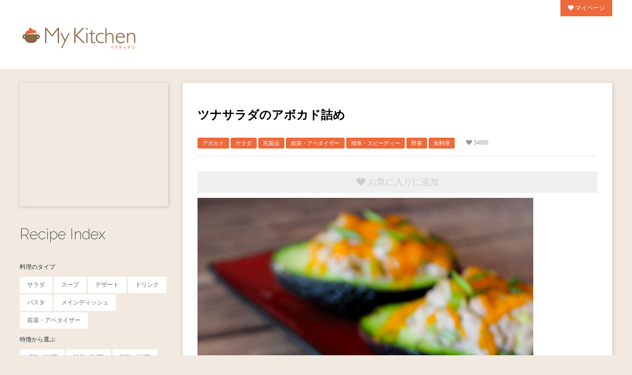

--- FILE ---
content_type: text/html; charset=UTF-8
request_url: http://365kitchen.net/avocado-stuffed-tuna/
body_size: 7573
content:

<!DOCTYPE html>

<html lang="ja">
<head>
	<meta charset="UTF-8" />
	<meta name="viewport" content="width=device-width, initial-scale=1, maximum-scale=3" />
	<title>ツナサラダのアボカド詰めのレシピ | 海外レシピ専門サイト『My Kitchen』世界の料理レシピが満載</title>
	<meta name="keywords" content="レシピ,海外,世界">
	<meta name="description" content="海外レシピのサイト『My Kitchen』は海外の人気レシピが集まるサイトです。">
	<meta name="author" content="My Kitchen">

	<!-- 2ページ目以降のインデックスを制御 -->
	
	<!-- 指定したカテゴリーのインデックスを制御（料理のタイプ,特徴から選ぶ,食材から選ぶ） -->
	
	<!-- 指定したページのインデックスを制御（favorite,contact） -->
	
	<link rel="pingback" href="http://365kitchen.net/xmlrpc.php" />
	<link href='http://fonts.googleapis.com/css?family=Raleway:200,400' rel='stylesheet' type='text/css' />
	<link rel='stylesheet' id='wpfp-css' href='http://365kitchen.net/wp-content/plugins/wp-favorite-posts/wpfp.css' type='text/css' />
<link rel='stylesheet' id='contact-form-7-css'  href='http://365kitchen.net/wp-content/plugins/contact-form-7/includes/css/styles.css?ver=3.8.1' type='text/css' media='all' />
<link rel='stylesheet' id='style-css'  href='http://365kitchen.net/wp-content/themes/wpex-pronto/style.css?ver=3.9.40' type='text/css' media='all' />
<link rel='stylesheet' id='raleway-google-font-css'  href='http://fonts.googleapis.com/css?family=Raleway%3A400%2C300%2C500%2C600%2C700&#038;ver=3.9.40' type='text/css' media='all' />
<link rel='stylesheet' id='font-awesome-css'  href='http://365kitchen.net/wp-content/themes/wpex-pronto/css/font-awesome.min.css?ver=3.9.40' type='text/css' media='all' />
<script type='text/javascript' src='http://365kitchen.net/wp-includes/js/jquery/jquery.js?ver=1.11.0'></script>
<script type='text/javascript' src='http://365kitchen.net/wp-includes/js/jquery/jquery-migrate.min.js?ver=1.2.1'></script>
<script type='text/javascript' src='http://365kitchen.net/wp-content/plugins/wp-favorite-posts/wpfp.js?ver=3.9.40'></script>
<link rel='prev' title='チョコレートケーキバー' href='http://365kitchen.net/chocolate-cake-bars/' />
<link rel='next' title='スイカのサングリア' href='http://365kitchen.net/watermelon-sangria/' />
<link rel='canonical' href='http://365kitchen.net/avocado-stuffed-tuna/' />
<!--[if IE]><link rel="stylesheet" type="text/css" href="http://365kitchen.net/wp-content/themes/wpex-pronto/css/ie.css" media="screen" /><![endif]--><!--[if IE 8]><link rel="stylesheet" type="text/css" href="http://365kitchen.net/wp-content/themes/wpex-pronto/css/ancient-ie.css" media="screen" /><![endif]--><!--[if lt IE 9]><script src="http://html5shim.googlecode.com/svn/trunk/html5.js"></script><script src="http://css3-mediaqueries-js.googlecode.com/svn/trunk/css3-mediaqueries.js"></script><![endif]--><style type="text/css" id="custom-background-css">
body.custom-background { background-color: #f2eae0; }
</style>

<script>
  (function(i,s,o,g,r,a,m){i['GoogleAnalyticsObject']=r;i[r]=i[r]||function(){
  (i[r].q=i[r].q||[]).push(arguments)},i[r].l=1*new Date();a=s.createElement(o),
  m=s.getElementsByTagName(o)[0];a.async=1;a.src=g;m.parentNode.insertBefore(a,m)
  })(window,document,'script','//www.google-analytics.com/analytics.js','ga');

  ga('create', 'UA-51967512-1', '365kitchen.net');
  ga('send', 'pageview');

</script>
</head>

<!-- Begin Body -->
<body class="single single-post postid-1164 single-format-standard custom-background body">

	<div id="wrap" class="container clr">

		<header id="masthead" class="site-header clr" role="banner">
			<h1>海外の人気レシピが日本語で見られる♪世界の料理レシピサイト</h1>
			<div class="nav"><a href="/favorite/" title="マイページ"><i class="fa fa-heart"></i> マイページ</a></div>
			<div class="logo">
			<a href="http://365kitchen.net/" title="海外レシピ専門サイト『My Kitchen』世界の料理レシピが満載" rel="home"><img src="/wp-content/uploads/logo.png" alt="海外レシピ専門サイト『My Kitchen』世界の料理レシピが満載"></a>
			</div><!-- .logo -->
			
		</header><!-- .header -->

		<div class="container-left clr">

		<a href="javascript: void(0)" id="toggle-btn"><i class="fa fa-bars"></i>　<span>MENU</span></a>
		<div id="toggle-wrap" class="clr">
			<div id="navbar" class="navbar clr">
				<nav id="site-navigation" class="navigation main-navigation clr" role="navigation">
									</nav><!-- #site-navigation -->
			</div><!-- #navbar -->
				<div id="secondary" class="sidebar-container" role="complementary">
		<div class="sidebar-inner">
			<div class="widget-area">




<div class="adsense-left ad">

<script async src="//pagead2.googlesyndication.com/pagead/js/adsbygoogle.js"></script>
<!-- 300x300 -->
<ins class="adsbygoogle"
     style="display:inline-block;width:300px;height:250px"
     data-ad-client="ca-pub-2275223730934105"
     data-ad-slot="8919327390"></ins>
<script>
(adsbygoogle = window.adsbygoogle || []).push({});
</script>
</div><!-- .adsense-left -->



				<div class="sidebar-box widget_categories clr"><h4 class="widget-title"><span>Recipe Index</span></h4>		<ul>
	<li class="cat-item cat-item-58"><a href="http://365kitchen.net/type/" title="料理のタイプ に含まれる投稿をすべて表示">料理のタイプ</a>
<ul class='children'>
	<li class="cat-item cat-item-5"><a href="http://365kitchen.net/salad/" title="サラダ に含まれる投稿をすべて表示">サラダ</a>
</li>
	<li class="cat-item cat-item-31"><a href="http://365kitchen.net/soup/" title="スープ に含まれる投稿をすべて表示">スープ</a>
</li>
	<li class="cat-item cat-item-21"><a href="http://365kitchen.net/dessert/" title="デザート に含まれる投稿をすべて表示">デザート</a>
</li>
	<li class="cat-item cat-item-20"><a href="http://365kitchen.net/drink/" title="ドリンク に含まれる投稿をすべて表示">ドリンク</a>
</li>
	<li class="cat-item cat-item-63"><a href="http://365kitchen.net/pasta/" title="パスタ に含まれる投稿をすべて表示">パスタ</a>
</li>
	<li class="cat-item cat-item-11"><a href="http://365kitchen.net/maindish/" title="メインディッシュ に含まれる投稿をすべて表示">メインディッシュ</a>
</li>
	<li class="cat-item cat-item-6"><a href="http://365kitchen.net/appetizer/" title="前菜・アペタイザー に含まれる投稿をすべて表示">前菜・アペタイザー</a>
</li>
</ul>
</li>
	<li class="cat-item cat-item-59"><a href="http://365kitchen.net/features/" title="特徴から選ぶ に含まれる投稿をすべて表示">特徴から選ぶ</a>
<ul class='children'>
	<li class="cat-item cat-item-14"><a href="http://365kitchen.net/150kcal/" title="▼～150kcalの一覧150～300kcal300～500kcal">150kcal以下</a>
</li>
	<li class="cat-item cat-item-15"><a href="http://365kitchen.net/300kcal/" title="▼150～300kcalの一覧～150kcal300～500kcal">300kcal以下</a>
</li>
	<li class="cat-item cat-item-19"><a href="http://365kitchen.net/500kcal/" title="▼300～500kcalの一覧～150kcal150～300kcal">500kcal以下</a>
</li>
	<li class="cat-item cat-item-3"><a href="http://365kitchen.net/israel/" title="イスラエル料理 に含まれる投稿をすべて表示">イスラエル料理</a>
</li>
	<li class="cat-item cat-item-50"><a href="http://365kitchen.net/thai/" title="タイ料理 に含まれる投稿をすべて表示">タイ料理</a>
</li>
	<li class="cat-item cat-item-36"><a href="http://365kitchen.net/brazilian/" title="ブラジル料理 に含まれる投稿をすべて表示">ブラジル料理</a>
</li>
	<li class="cat-item cat-item-9"><a href="http://365kitchen.net/healthy/" title="ヘルシーレシピ に含まれる投稿をすべて表示">ヘルシーレシピ</a>
</li>
	<li class="cat-item cat-item-7"><a href="http://365kitchen.net/vegetarian/" title="ベジタリアン に含まれる投稿をすべて表示">ベジタリアン</a>
</li>
	<li class="cat-item cat-item-30"><a href="http://365kitchen.net/vietnam/" title="ベトナム料理 に含まれる投稿をすべて表示">ベトナム料理</a>
</li>
	<li class="cat-item cat-item-61"><a href="http://365kitchen.net/vegan/" title="ヴィーガン に含まれる投稿をすべて表示">ヴィーガン</a>
</li>
	<li class="cat-item cat-item-2"><a href="http://365kitchen.net/easy/" title="簡単・スピーディー に含まれる投稿をすべて表示">簡単・スピーディー</a>
</li>
</ul>
</li>
	<li class="cat-item cat-item-60"><a href="http://365kitchen.net/ingredient/" title="食材から選ぶ に含まれる投稿をすべて表示">食材から選ぶ</a>
<ul class='children'>
	<li class="cat-item cat-item-22"><a href="http://365kitchen.net/avocado/" title="アボカド に含まれる投稿をすべて表示">アボカド</a>
</li>
	<li class="cat-item cat-item-29"><a href="http://365kitchen.net/shrimp/" title="エビ に含まれる投稿をすべて表示">エビ</a>
</li>
	<li class="cat-item cat-item-56"><a href="http://365kitchen.net/quinoa/" title="キヌア に含まれる投稿をすべて表示">キヌア</a>
</li>
	<li class="cat-item cat-item-57"><a href="http://365kitchen.net/greek-yogurt/" title="ギリシャヨーグルト に含まれる投稿をすべて表示">ギリシャヨーグルト</a>
</li>
	<li class="cat-item cat-item-10"><a href="http://365kitchen.net/salmon/" title="サーモン に含まれる投稿をすべて表示">サーモン</a>
</li>
	<li class="cat-item cat-item-4"><a href="http://365kitchen.net/fruits/" title="フルーツ に含まれる投稿をすべて表示">フルーツ</a>
</li>
	<li class="cat-item cat-item-23"><a href="http://365kitchen.net/dairy/" title="乳製品 に含まれる投稿をすべて表示">乳製品</a>
</li>
	<li class="cat-item cat-item-18"><a href="http://365kitchen.net/eggs/" title="卵料理 に含まれる投稿をすべて表示">卵料理</a>
</li>
	<li class="cat-item cat-item-32"><a href="http://365kitchen.net/beef/" title="牛肉 に含まれる投稿をすべて表示">牛肉</a>
</li>
	<li class="cat-item cat-item-13"><a href="http://365kitchen.net/whitefish/" title="白身魚 に含まれる投稿をすべて表示">白身魚</a>
</li>
	<li class="cat-item cat-item-17"><a href="http://365kitchen.net/meat/" title="肉料理 に含まれる投稿をすべて表示">肉料理</a>
</li>
	<li class="cat-item cat-item-27"><a href="http://365kitchen.net/beans/" title="豆類 に含まれる投稿をすべて表示">豆類</a>
</li>
	<li class="cat-item cat-item-25"><a href="http://365kitchen.net/pork/" title="豚肉 に含まれる投稿をすべて表示">豚肉</a>
</li>
	<li class="cat-item cat-item-33"><a href="http://365kitchen.net/shellfish/" title="貝類 に含まれる投稿をすべて表示">貝類</a>
</li>
	<li class="cat-item cat-item-8"><a href="http://365kitchen.net/vegetable/" title="野菜 に含まれる投稿をすべて表示">野菜</a>
</li>
	<li class="cat-item cat-item-12"><a href="http://365kitchen.net/fish/" title="魚料理 に含まれる投稿をすべて表示">魚料理</a>
</li>
	<li class="cat-item cat-item-16"><a href="http://365kitchen.net/chicken/" title="鶏肉 に含まれる投稿をすべて表示">鶏肉</a>
</li>
</ul>
</li>
		</ul>
</div><div class="sidebar-box wpfp_users_favorites_widget_view clr"><h4 class="widget-title"><span>My Favorite Recipes</span></h4><ul><li>まだお気に入りレシピがありません。</li></ul></div><div class="sidebar-box widget_search clr">
<form method="get" id="searchform" class="searchform" action="http://365kitchen.net/" role="search">
	<input type="search" class="field" name="s" value="" id="s" placeholder="Search &hellip;" />
</form></div>

<div class="adsense-left item">
<h5>あると便利な調理アイテム</h5>
<div class="left-bar bar">
<div>
<a href="http://www.amazon.co.jp/gp/product/B002HK3MBK/ref=as_li_qf_sp_asin_il?ie=UTF8&camp=247&creative=1211&creativeASIN=B002HK3MBK&linkCode=as2&tag=muneyuka-22" target="_blank" rel="nofollow"><img border="0" src="http://ws-fe.amazon-adsystem.com/widgets/q?_encoding=UTF8&ASIN=B002HK3MBK&Format=_SL250_&ID=AsinImage&MarketPlace=JP&ServiceVersion=20070822&WS=1&tag=muneyuka-22" >
<br/>グリルパン</a>
</div>

<div>
<a href="http://www.amazon.co.jp/gp/product/B0039XRN2I/ref=as_li_qf_sp_asin_il?ie=UTF8&camp=247&creative=1211&creativeASIN=B0039XRN2I&linkCode=as2&tag=muneyuka-22" target="_blank" rel="nofollow"><img border="0" src="http://ws-fe.amazon-adsystem.com/widgets/q?_encoding=UTF8&ASIN=B0039XRN2I&Format=_SL250_&ID=AsinImage&MarketPlace=JP&ServiceVersion=20070822&WS=1&tag=muneyuka-22" >
<br/>グリル</a>
</div>

<div>
<a href="http://www.amazon.co.jp/gp/product/B009JXQWR4/ref=as_li_qf_sp_asin_il?ie=UTF8&camp=247&creative=1211&creativeASIN=B009JXQWR4&linkCode=as2&tag=muneyuka-22" target="_blank" rel="nofollow"><img border="0" src="http://ws-fe.amazon-adsystem.com/widgets/q?_encoding=UTF8&ASIN=B009JXQWR4&Format=_SL250_&ID=AsinImage&MarketPlace=JP&ServiceVersion=20070822&WS=1&tag=muneyuka-22" >
<br/>スロークッカー</a>
</div>
</div><!-- .left-bar -->

<div class="right-bar bar">
<div>
<a href="https://www.amazon.co.jp/gp/product/B00O9V3L0M/ref=as_li_tl?ie=UTF8&camp=247&creative=1211&creativeASIN=B00O9V3L0M&linkCode=as2&tag=muneyuka-22" target="_blank" rel="nofollow"><img border="0" src="//ws-fe.amazon-adsystem.com/widgets/q?_encoding=UTF8&MarketPlace=JP&ASIN=B00O9V3L0M&ServiceVersion=20070822&ID=AsinImage&WS=1&Format=_SL250_&tag=muneyuka-22" >
<br/>ブレンダーセット</a>
</div>

<div>
<a href="http://www.amazon.co.jp/gp/product/B00451A65O/ref=as_li_qf_sp_asin_il?ie=UTF8&camp=247&creative=1211&creativeASIN=B00451A65O&linkCode=as2&tag=muneyuka-22" target="_blank" rel="nofollow"><img border="0" src="http://ws-fe.amazon-adsystem.com/widgets/q?_encoding=UTF8&ASIN=B00451A65O&Format=_SL250_&ID=AsinImage&MarketPlace=JP&ServiceVersion=20070822&WS=1&tag=muneyuka-22" >
<br/>バーベキューコンロ</a>
</div>
</div><!-- .right-bar -->
</div><!-- .adsense-left -->


<div class="adsense-left spice single-only">
<h5>世界のめずらしいスパイス＆調味料</h5>
<div class="left-bar bar">
<div>
<a href="http://www.amazon.co.jp/gp/product/B006K2SK2W/ref=as_li_qf_sp_asin_il?ie=UTF8&camp=247&creative=1211&creativeASIN=B006K2SK2W&linkCode=as2&tag=muneyuka-22" target="_blank" rel="nofollow"><img border="0" src="http://ws-fe.amazon-adsystem.com/widgets/q?_encoding=UTF8&ASIN=B006K2SK2W&Format=_SL160_&ID=AsinImage&MarketPlace=JP&ServiceVersion=20070822&WS=1&tag=muneyuka-22" >
<br/>コーシャーソルト</a>
</div>

<div>
<a href="http://www.amazon.co.jp/gp/product/B0074Z856K/ref=as_li_qf_sp_asin_il?ie=UTF8&camp=247&creative=1211&creativeASIN=B0074Z856K&linkCode=as2&tag=muneyuka-22" target="_blank" rel="nofollow"><img border="0" src="http://ws-fe.amazon-adsystem.com/widgets/q?_encoding=UTF8&ASIN=B0074Z856K&Format=_SL160_&ID=AsinImage&MarketPlace=JP&ServiceVersion=20070822&WS=1&tag=muneyuka-22" >
<br/>カイエンペッパー</a>
</div>

<div>
<a href="http://www.amazon.co.jp/gp/product/B001G8XVQ0/ref=as_li_qf_sp_asin_il?ie=UTF8&camp=247&creative=1211&creativeASIN=B001G8XVQ0&linkCode=as2&tag=muneyuka-22" target="_blank" rel="nofollow"><img border="0" src="http://ws-fe.amazon-adsystem.com/widgets/q?_encoding=UTF8&ASIN=B001G8XVQ0&Format=_SL160_&ID=AsinImage&MarketPlace=JP&ServiceVersion=20070822&WS=1&tag=muneyuka-22" >
<br/>コリアンダー</a>
</div>
</div><!-- .left-bar -->

<div class="right-bar bar">
<div>
<a href="http://www.amazon.co.jp/gp/product/B004WHT904/ref=as_li_qf_sp_asin_il?ie=UTF8&camp=247&creative=1211&creativeASIN=B004WHT904&linkCode=as2&tag=muneyuka-22" target="_blank" rel="nofollow"><img border="0" src="http://ws-fe.amazon-adsystem.com/widgets/q?_encoding=UTF8&ASIN=B004WHT904&Format=_SL160_&ID=AsinImage&MarketPlace=JP&ServiceVersion=20070822&WS=1&tag=muneyuka-22" >
<br/>オレガノ</a>

</div>

<div>
<a href="http://www.amazon.co.jp/gp/product/B0074ZAYBE/ref=as_li_qf_sp_asin_il?ie=UTF8&camp=247&creative=1211&creativeASIN=B0074ZAYBE&linkCode=as2&tag=muneyuka-22" target="_blank" rel="nofollow"><img border="0" src="http://ws-fe.amazon-adsystem.com/widgets/q?_encoding=UTF8&ASIN=B0074ZAYBE&Format=_SL160_&ID=AsinImage&MarketPlace=JP&ServiceVersion=20070822&WS=1&tag=muneyuka-22" >
<br/>パプリカパウダー</a>
</div>

<div>
<a href="http://www.amazon.co.jp/gp/product/B0015XMGH6/ref=as_li_qf_sp_asin_il?ie=UTF8&camp=247&creative=1211&creativeASIN=B0015XMGH6&linkCode=as2&tag=muneyuka-22" target="_blank" rel="nofollow"><img border="0" src="http://ws-fe.amazon-adsystem.com/widgets/q?_encoding=UTF8&ASIN=B0015XMGH6&Format=_SL160_&ID=AsinImage&MarketPlace=JP&ServiceVersion=20070822&WS=1&tag=muneyuka-22" >
<br/>オールスパイス</a>
</div>
</div><!-- .right-bar -->
</div><!-- .adsense-left -->





			</div>
		</div>
	</div><!-- #secondary -->
		</div><!--#toogle-wrap -->
	</div><!-- .left-container clr -->
	<div id="main" class="container-right site-main row clr fitvids">

					<div id="primary" class="content-area clr">
		<div id="content" class="site-content boxed" role="main">
			<header class="post-header">
				<h1 class="post-header-title">ツナサラダのアボカド詰め</h1>
				<ul class="meta single-meta clr">
											<li class="tags"><ul class="post-categories">
	<li><a href="http://365kitchen.net/avocado/" title="アボカド の投稿をすべて表示" rel="category tag">アボカド</a></li>
	<li><a href="http://365kitchen.net/salad/" title="サラダ の投稿をすべて表示" rel="category tag">サラダ</a></li>
	<li><a href="http://365kitchen.net/dairy/" title="乳製品 の投稿をすべて表示" rel="category tag">乳製品</a></li>
	<li><a href="http://365kitchen.net/appetizer/" title="前菜・アペタイザー の投稿をすべて表示" rel="category tag">前菜・アペタイザー</a></li>
	<li><a href="http://365kitchen.net/easy/" title="簡単・スピーディー の投稿をすべて表示" rel="category tag">簡単・スピーディー</a></li>
	<li><a href="http://365kitchen.net/vegetable/" title="野菜 の投稿をすべて表示" rel="category tag">野菜</a></li>
	<li><a href="http://365kitchen.net/fish/" title="魚料理 の投稿をすべて表示" rel="category tag">魚料理</a></li></ul></li>
						<li class="favorite-count"><i class="fa fa-heart"></i> 34686</li>
									</ul><!-- .meta -->
			</header><!-- .post-header -->


<!-- adsense広告削除済み -->




			<article class="entry clr">
				<span class='wpfp-span'><img src='http://365kitchen.net/wp-content/plugins/wp-favorite-posts/img/loading.gif' alt='Loading' title='Loading' class='wpfp-hide wpfp-img' /><a class='wpfp-link' href='?wpfpaction=add&amp;postid=1164' title='' rel='nofollow'><i class="fa fa-heart"></i></a></span><p><a href="http://365kitchen.net/wp-content/uploads/2014/06/199.jpg"><img class="alignnone size-full wp-image-1165" src="http://365kitchen.net/wp-content/uploads/2014/06/199.jpg" alt="ツナサラダのアボカド詰めのレシピ" width="680" height="1066" /></a></p>
<h2>AVOCADO STUFFED TUNA MELTS</h2>
<p>ツナサラダのアボカド詰めのレシピです。アボカドとツナとチーズがとろとろに溶け合います。</p>
<h3>材料/2人分</h3>
<ul>
<li>アボカド…2個</li>
<li>シーチキン…1缶</li>
<li>マヨネーズ…60cc（大さじ4）</li>
<li>セロリの茎…1本</li>
<li>パプリカパウダー…小さじ1/4</li>
<li>塩、こしょう…ひとつまみ</li>
<li>チェダーチーズ…120cc</li>
<li>チャイブ（トッピング用）</li>
</ul>
<h3>作り方</h3>
<ol>
<li>オーブンを175℃に予熱します。ツナは余分な油を切っておきます。セロリの茎は角切りにします。</li>
<li>アボカドを縦半分にカットし、種を取り除きます。スプーンで中の実を少しかき出し、ボウルに入れます。</li>
<li>アボカドを入れたボウルにツナ、マヨネーズ、セロリ、パプリカパウダー、塩、こしょうを加えてかき混ぜます。これをアボカドに詰めてオーブンへ入れます。アボカドが温まり、柔らかくなるまで約5分間焼きます。</li>
<li>オーブンから取り出しチェダーチーズを乗せます。再度オーブンへ入れ、チーズがとろけるまで1～2分焼きます。最後にチャイブをトッピングして出来上がり。</li>
</ol>
<p><a href="http://365kitchen.net/wp-content/uploads/2014/06/253.jpg"><img class="alignnone size-full wp-image-1166" src="http://365kitchen.net/wp-content/uploads/2014/06/253.jpg" alt="ツナサラダのアボカド詰めのレシピ2" width="680" height="434" /></a><br />
<a href="http://365kitchen.net/wp-content/uploads/2014/06/324.jpg"><img class="alignnone size-full wp-image-1167" src="http://365kitchen.net/wp-content/uploads/2014/06/324.jpg" alt="ツナサラダのアボカド詰めのレシピ3" width="680" height="961" /></a></p>
<ul class="nutrition">
<li class="nutrition1">調理時間 <span class="big">10</span> 分</li>
<li class="nutrition2"><span class="big">-</span> kcal /1人分</li>
</ul>
<p>引用元：<a href="http://portandfin.com/avocado-stuffed-tuna-melts/" target="_blank" rel="nofollow">AVOCADO STUFFED TUNA MELTS By PORT and FIN</a></p>
			</article><!-- /entry -->


<div class="adsense-right2" style="margin: 40px auto 20px;"><!-- すべてのデバイスで表示 -->
<div class="left">
<p style="margin-bottom: 10px; text-align: center; font-size: 10px; color: #E1DAD1;">スポンサーリンク</p>
<script async src="//pagead2.googlesyndication.com/pagead/js/adsbygoogle.js"></script>
<!-- 300x300 -->
<ins class="adsbygoogle"
     style="display:inline-block;width:300px;height:250px"
     data-ad-client="ca-pub-2275223730934105"
     data-ad-slot="8919327390"></ins>
<script>
(adsbygoogle = window.adsbygoogle || []).push({});
</script>
</div>

<div class="right">
<p style="margin-bottom: 10px; text-align: center; font-size: 10px; color: #E1DAD1;">スポンサーリンク</p>
<script async src="//pagead2.googlesyndication.com/pagead/js/adsbygoogle.js"></script>
<!-- 300x300 -->
<ins class="adsbygoogle"
     style="display:inline-block;width:300px;height:250px"
     data-ad-client="ca-pub-2275223730934105"
     data-ad-slot="8919327390"></ins>
<script>
(adsbygoogle = window.adsbygoogle || []).push({});
</script>
</div>
</div><!-- .adsense-right -->



<div class="share">
<h3>このレシピをシェアしますか？</h3>
<a href="http://twitter.com/share?url=http://365kitchen.net/avocado-stuffed-tuna/&text=ツナサラダのアボカド詰めのレシピ｜世界のKitchen" target="_blank" rel="nofollow"><img src="/wp-content/uploads/Twitter.png" alt="ツナサラダのアボカド詰めのレシピ｜世界のKitchenをツイートする"></a><a href="https://www.facebook.com/sharer/sharer.php?u=http://365kitchen.net/avocado-stuffed-tuna/" target="_blank" rel="nofollow"><img src="/wp-content/uploads/facebook.png" alt="ツナサラダのアボカド詰めのレシピ｜世界のKitchenをシェアする"></a><a href="https://plus.google.com/share?url=http://365kitchen.net/avocado-stuffed-tuna/" target="_blank" rel="nofollow"><img src="/wp-content/uploads/Google_Plus.png" alt="ツナサラダのアボカド詰めのレシピ｜世界のKitchenをgoogle+で共有する"></a><a rel="nofollow" target="_blank" href="http://www.pinterest.com/pin/create/button/?url=http://365kitchen.net/avocado-stuffed-tuna/&media=http://365kitchen.net/wp-content/uploads/2014/06/199.jpg&description=ツナサラダのアボカド詰めのレシピ"><img src="/wp-content/uploads/pin.png" alt="このレシピをpin"></a>
<a href="http://line.me/R/msg/text/?ツナサラダのアボカド詰め%0D%0Ahttp://365kitchen.net/avocado-stuffed-tuna/" target="_blank" rel="nofollow"><img src="/wp-content/uploads/linebutton.png" alt="LINEで送る" /></a>
</div><!-- .share -->


<h3>こちらのレシピもよく見られています</h3>
        <ul id="relation">
                <li><div><a href="http://365kitchen.net/roasted-eggplant-and-tomatoes/"><img width="150" height="150" src="http://365kitchen.net/wp-content/uploads/2014/07/16-150x150.jpg" class="attachment-150x150 wp-post-image" alt="茄子とチェリートマトのスパイシーローストのレシピ" /></a>
        <p><a href="http://365kitchen.net/roasted-eggplant-and-tomatoes/" title="茄子とチェリートマトのスパイシーロースト">茄子とチェリートマトのスパイシーロースト</a></p></div></li>
                <li><div><a href="http://365kitchen.net/tomato-cucumber-avocado-salad/"><img width="150" height="150" src="http://365kitchen.net/wp-content/uploads/2014/08/5-150x150.jpg" class="attachment-150x150 wp-post-image" alt="トマトとキュウリとアボカドのサラダのレシピ" /></a>
        <p><a href="http://365kitchen.net/tomato-cucumber-avocado-salad/" title="トマトとキュウリとアボカドのサラダ">トマトとキュウリとアボカドのサラダ</a></p></div></li>
                <li><div><a href="http://365kitchen.net/bacon-grape-goatcheese-pizza/"><img width="150" height="150" src="http://365kitchen.net/wp-content/uploads/2014/06/1103-150x150.jpg" class="attachment-150x150 wp-post-image" alt="ベーコン、ぶどう、ゴートチーズのピザのレシピ" /></a>
        <p><a href="http://365kitchen.net/bacon-grape-goatcheese-pizza/" title="ベーコン＆ぶどう＆ゴートチーズのピザ">ベーコン＆ぶどう＆ゴートチーズのピザ</a></p></div></li>
                <li><div><a href="http://365kitchen.net/cheese-bacon-and-arugula/"><img width="150" height="150" src="http://365kitchen.net/wp-content/uploads/2014/06/141-150x150.jpg" class="attachment-150x150 wp-post-image" alt="1" /></a>
        <p><a href="http://365kitchen.net/cheese-bacon-and-arugula/" title="ベーコンとルッコラのグリルチーズサンド">ベーコンとルッコラのグリルチーズサンド</a></p></div></li>
                <li><div><a href="http://365kitchen.net/yucatan-shrimp-tacos/"><img width="150" height="150" src="http://365kitchen.net/wp-content/uploads/2014/06/1104-150x150.jpg" class="attachment-150x150 wp-post-image" alt="シュリンプタコスのレシピ" /></a>
        <p><a href="http://365kitchen.net/yucatan-shrimp-tacos/" title="シュリンプタコス">シュリンプタコス</a></p></div></li>
                <li><div><a href="http://365kitchen.net/spaghetti-alle-vongole/"><img width="150" height="150" src="http://365kitchen.net/wp-content/uploads/2014/06/172-150x150.jpg" class="attachment-150x150 wp-post-image" alt="ボンゴレスパゲッティのレシピ" /></a>
        <p><a href="http://365kitchen.net/spaghetti-alle-vongole/" title="ボンゴレスパゲッティ">ボンゴレスパゲッティ</a></p></div></li>
                <li><div><a href="http://365kitchen.net/one-pot-zucchini-mushroom-pasta/"><img width="150" height="150" src="http://365kitchen.net/wp-content/uploads/2015/03/18-150x150.jpg" class="attachment-150x150 wp-post-image" alt="ズッキーニとマッシュルームのワンポットパスタのレシピ" /></a>
        <p><a href="http://365kitchen.net/one-pot-zucchini-mushroom-pasta/" title="ズッキーニとマッシュルームのワンポットパスタ">ズッキーニとマッシュルームのワンポットパスタ</a></p></div></li>
                <li><div><a href="http://365kitchen.net/veggie-fajita-pasta/"><img width="150" height="150" src="http://365kitchen.net/wp-content/uploads/2014/07/28-150x150.jpg" class="attachment-150x150 wp-post-image" alt="野菜のファヒータパスタのレシピ" /></a>
        <p><a href="http://365kitchen.net/veggie-fajita-pasta/" title="野菜のファヒータパスタ">野菜のファヒータパスタ</a></p></div></li>
                <li><div><a href="http://365kitchen.net/almond-crunch-banana-oatmeal/"><img width="150" height="150" src="http://365kitchen.net/wp-content/uploads/2014/06/170-150x150.jpg" class="attachment-150x150 wp-post-image" alt="アーモンドとバナナブレッドのオートミールのレシピ" /></a>
        <p><a href="http://365kitchen.net/almond-crunch-banana-oatmeal/" title="アーモンドクランチとバナナのオートミール">アーモンドクランチとバナナのオートミール</a></p></div></li>
                <li><div><a href="http://365kitchen.net/salted-tilapia-with-crispy-zucchini-ribbons/"><img width="150" height="150" src="http://365kitchen.net/wp-content/uploads/2014/06/118-150x150.jpg" class="attachment-150x150 wp-post-image" alt="118" /></a>
        <p><a href="http://365kitchen.net/salted-tilapia-with-crispy-zucchini-ribbons/" title="ティラピアのグリル">ティラピアのグリル</a></p></div></li>
        </ul><!-- /関連レシピ -->

			





			
		</div><!-- #content -->
		<nav class="single-nav clr"> 
			<div class="single-nav-left col span_12 clr-margin"><a href="http://365kitchen.net/watermelon-sangria/" rel="next">&larr; スイカのサングリア</a></div>			<div class="single-nav-right col span_12"><a href="http://365kitchen.net/chocolate-cake-bars/" rel="prev">チョコレートケーキバー &rarr;</a></div>		</nav><!-- .page-header-title --> 
	</div><!-- #primary -->

<div id="footer">
<div id="footer">
<div class="widget-area">
<h4 class="widget-title"><span>Recipe Index</span></h4>
	<li class="cat-item cat-item-58"><a href="http://365kitchen.net/type/" title="料理のタイプ に含まれる投稿をすべて表示">料理のタイプ</a>
<ul class='children'>
	<li class="cat-item cat-item-5"><a href="http://365kitchen.net/salad/" title="サラダ に含まれる投稿をすべて表示">サラダ</a>
</li>
	<li class="cat-item cat-item-31"><a href="http://365kitchen.net/soup/" title="スープ に含まれる投稿をすべて表示">スープ</a>
</li>
	<li class="cat-item cat-item-21"><a href="http://365kitchen.net/dessert/" title="デザート に含まれる投稿をすべて表示">デザート</a>
</li>
	<li class="cat-item cat-item-20"><a href="http://365kitchen.net/drink/" title="ドリンク に含まれる投稿をすべて表示">ドリンク</a>
</li>
	<li class="cat-item cat-item-63"><a href="http://365kitchen.net/pasta/" title="パスタ に含まれる投稿をすべて表示">パスタ</a>
</li>
	<li class="cat-item cat-item-11"><a href="http://365kitchen.net/maindish/" title="メインディッシュ に含まれる投稿をすべて表示">メインディッシュ</a>
</li>
	<li class="cat-item cat-item-6"><a href="http://365kitchen.net/appetizer/" title="前菜・アペタイザー に含まれる投稿をすべて表示">前菜・アペタイザー</a>
</li>
</ul>
</li>
	<li class="cat-item cat-item-59"><a href="http://365kitchen.net/features/" title="特徴から選ぶ に含まれる投稿をすべて表示">特徴から選ぶ</a>
<ul class='children'>
	<li class="cat-item cat-item-14"><a href="http://365kitchen.net/150kcal/" title="▼～150kcalの一覧150～300kcal300～500kcal">150kcal以下</a>
</li>
	<li class="cat-item cat-item-15"><a href="http://365kitchen.net/300kcal/" title="▼150～300kcalの一覧～150kcal300～500kcal">300kcal以下</a>
</li>
	<li class="cat-item cat-item-19"><a href="http://365kitchen.net/500kcal/" title="▼300～500kcalの一覧～150kcal150～300kcal">500kcal以下</a>
</li>
	<li class="cat-item cat-item-3"><a href="http://365kitchen.net/israel/" title="イスラエル料理 に含まれる投稿をすべて表示">イスラエル料理</a>
</li>
	<li class="cat-item cat-item-50"><a href="http://365kitchen.net/thai/" title="タイ料理 に含まれる投稿をすべて表示">タイ料理</a>
</li>
	<li class="cat-item cat-item-36"><a href="http://365kitchen.net/brazilian/" title="ブラジル料理 に含まれる投稿をすべて表示">ブラジル料理</a>
</li>
	<li class="cat-item cat-item-9"><a href="http://365kitchen.net/healthy/" title="ヘルシーレシピ に含まれる投稿をすべて表示">ヘルシーレシピ</a>
</li>
	<li class="cat-item cat-item-7"><a href="http://365kitchen.net/vegetarian/" title="ベジタリアン に含まれる投稿をすべて表示">ベジタリアン</a>
</li>
	<li class="cat-item cat-item-30"><a href="http://365kitchen.net/vietnam/" title="ベトナム料理 に含まれる投稿をすべて表示">ベトナム料理</a>
</li>
	<li class="cat-item cat-item-61"><a href="http://365kitchen.net/vegan/" title="ヴィーガン に含まれる投稿をすべて表示">ヴィーガン</a>
</li>
	<li class="cat-item cat-item-2"><a href="http://365kitchen.net/easy/" title="簡単・スピーディー に含まれる投稿をすべて表示">簡単・スピーディー</a>
</li>
</ul>
</li>
	<li class="cat-item cat-item-60"><a href="http://365kitchen.net/ingredient/" title="食材から選ぶ に含まれる投稿をすべて表示">食材から選ぶ</a>
<ul class='children'>
	<li class="cat-item cat-item-22"><a href="http://365kitchen.net/avocado/" title="アボカド に含まれる投稿をすべて表示">アボカド</a>
</li>
	<li class="cat-item cat-item-29"><a href="http://365kitchen.net/shrimp/" title="エビ に含まれる投稿をすべて表示">エビ</a>
</li>
	<li class="cat-item cat-item-56"><a href="http://365kitchen.net/quinoa/" title="キヌア に含まれる投稿をすべて表示">キヌア</a>
</li>
	<li class="cat-item cat-item-57"><a href="http://365kitchen.net/greek-yogurt/" title="ギリシャヨーグルト に含まれる投稿をすべて表示">ギリシャヨーグルト</a>
</li>
	<li class="cat-item cat-item-10"><a href="http://365kitchen.net/salmon/" title="サーモン に含まれる投稿をすべて表示">サーモン</a>
</li>
	<li class="cat-item cat-item-4"><a href="http://365kitchen.net/fruits/" title="フルーツ に含まれる投稿をすべて表示">フルーツ</a>
</li>
	<li class="cat-item cat-item-23"><a href="http://365kitchen.net/dairy/" title="乳製品 に含まれる投稿をすべて表示">乳製品</a>
</li>
	<li class="cat-item cat-item-18"><a href="http://365kitchen.net/eggs/" title="卵料理 に含まれる投稿をすべて表示">卵料理</a>
</li>
	<li class="cat-item cat-item-32"><a href="http://365kitchen.net/beef/" title="牛肉 に含まれる投稿をすべて表示">牛肉</a>
</li>
	<li class="cat-item cat-item-13"><a href="http://365kitchen.net/whitefish/" title="白身魚 に含まれる投稿をすべて表示">白身魚</a>
</li>
	<li class="cat-item cat-item-17"><a href="http://365kitchen.net/meat/" title="肉料理 に含まれる投稿をすべて表示">肉料理</a>
</li>
	<li class="cat-item cat-item-27"><a href="http://365kitchen.net/beans/" title="豆類 に含まれる投稿をすべて表示">豆類</a>
</li>
	<li class="cat-item cat-item-25"><a href="http://365kitchen.net/pork/" title="豚肉 に含まれる投稿をすべて表示">豚肉</a>
</li>
	<li class="cat-item cat-item-33"><a href="http://365kitchen.net/shellfish/" title="貝類 に含まれる投稿をすべて表示">貝類</a>
</li>
	<li class="cat-item cat-item-8"><a href="http://365kitchen.net/vegetable/" title="野菜 に含まれる投稿をすべて表示">野菜</a>
</li>
	<li class="cat-item cat-item-12"><a href="http://365kitchen.net/fish/" title="魚料理 に含まれる投稿をすべて表示">魚料理</a>
</li>
	<li class="cat-item cat-item-16"><a href="http://365kitchen.net/chicken/" title="鶏肉 に含まれる投稿をすべて表示">鶏肉</a>
</li>
</ul>
</li>
</div>

<p><a href="http://365kitchen.net/favorite/"><i class="fa fa-heart"></i> My Page</a>　<a href="http://365kitchen.net/aboutus/"><i class="fa fa-cutlery"></i> My Kitchenとは？</a>　<a href="http://365kitchen.net/contact/"><i class="fa fa-envelope"></i> Contact</a></br>
ツナサラダのアボカド詰めのレシピ・作り方 | 海外レシピ専門サイト『My Kitchen』世界の料理レシピが満載！海外の人気レシピを日本語で見るためのサイトです。</p>
<address>Copyright &copy; <a href="http://365kitchen.net/" title="海外レシピサイト『My Kitchen』">My Kitchen</a> All Rights Reserved.</address>
</div>

		</div><!-- /main-content --> 	</div><!-- /wrap -->

<script type='text/javascript' src='http://365kitchen.net/wp-content/plugins/contact-form-7/includes/js/jquery.form.min.js?ver=3.50.0-2014.02.05'></script>
<script type='text/javascript'>
/* <![CDATA[ */
var _wpcf7 = {"loaderUrl":"http:\/\/365kitchen.net\/wp-content\/plugins\/contact-form-7\/images\/ajax-loader.gif","sending":"\u9001\u4fe1\u4e2d ..."};
/* ]]> */
</script>
<script type='text/javascript' src='http://365kitchen.net/wp-content/plugins/contact-form-7/includes/js/scripts.js?ver=3.8.1'></script>
<script type='text/javascript' src='http://365kitchen.net/wp-includes/js/comment-reply.min.js?ver=3.9.40'></script>
<script type='text/javascript' src='http://365kitchen.net/wp-includes/js/masonry.min.js?ver=3.1.2'></script>
<script type='text/javascript' src='http://365kitchen.net/wp-includes/js/jquery/jquery.masonry.min.js?ver=3.1.2'></script>
<script type='text/javascript' src='http://365kitchen.net/wp-content/themes/wpex-pronto/js/global.js?ver=1.0'></script>
<script type='text/javascript' src='http://365kitchen.net/wp-content/themes/wpex-pronto/js/retina.js?ver=3.9.40'></script>
</body>
</html>

--- FILE ---
content_type: text/html; charset=utf-8
request_url: https://www.google.com/recaptcha/api2/aframe
body_size: 266
content:
<!DOCTYPE HTML><html><head><meta http-equiv="content-type" content="text/html; charset=UTF-8"></head><body><script nonce="byi39J1kiGMs82TpmFDuvA">/** Anti-fraud and anti-abuse applications only. See google.com/recaptcha */ try{var clients={'sodar':'https://pagead2.googlesyndication.com/pagead/sodar?'};window.addEventListener("message",function(a){try{if(a.source===window.parent){var b=JSON.parse(a.data);var c=clients[b['id']];if(c){var d=document.createElement('img');d.src=c+b['params']+'&rc='+(localStorage.getItem("rc::a")?sessionStorage.getItem("rc::b"):"");window.document.body.appendChild(d);sessionStorage.setItem("rc::e",parseInt(sessionStorage.getItem("rc::e")||0)+1);localStorage.setItem("rc::h",'1768877556425');}}}catch(b){}});window.parent.postMessage("_grecaptcha_ready", "*");}catch(b){}</script></body></html>

--- FILE ---
content_type: text/css
request_url: http://365kitchen.net/wp-content/themes/wpex-pronto/style.css?ver=3.9.40
body_size: 6863
content:
/*-----------------------------------------------------------

 Theme Name: Pronto
 Version: 1.11
 Description: Masonry WordPress Theme by WPExplorer
 Author: WPExplorer
 Author URI: http://www.wpexplorer.com
 Theme URI: http://www.wpexplorer.com/themes/
 Tags: light, flexible-width, custom-header, custom-background, threaded-comments, custom-menu, featured-image-header, featured-images, full-width-template, theme-options, translation-ready, masonry
 License: GNU General Public License version 2.0
 License URI: http://www.gnu.org/licenses/gpl-2.0.html

 
----------------------------------------------------------- */

/* アドセンス　一番上に↑ */
.sidebar-container .ad { height: 250px; box-shadow: 1px 1px 7px 1px rgba(0,0,0,0.15); }
.adsense-right { clear: both; width: 300px; }
.adsense-right2 { width: 610px; margin-left: auto; margin-right: auto; }
.adsense-right2 .left { float: left; }
.adsense-right2 .right { float: right; }

.adsense-left { width: 100%; text-align: center; }
.adsense-left .left-bar { float: left; width: 142px; }
.adsense-left .right-bar { float: right; width: 142px; }
.adsense-left .bar img { max-width: 122px; max-height: 140px; }
.adsense-left .bar div, .adsense-left h5 { margin-bottom: 16px; padding: 10px; background: #fff; border-radius:6px; }
.adsense-left .bar a { color: #D9C7BA; font-size: 11px; font-weight: bold; }
.adsense-left .bar a:hover { color: #ed693b; }
.adsense-left h5 { background: url("/wp-content/uploads/title_item.png") no-repeat; height: 50px; text-indent: -9999px; padding: 0; margin: 0;}
.spice { margin-top: 10px; margin-bottom: 20px; }
.spice h5 { background: url("/wp-content/uploads/title_spice.png") no-repeat; }
.spice .bar img { margin: 10px 0; max-height: 120px; }
.single-only { display: none; }
.single .single-only { display: block; }

@media only screen and (max-width: 959px) {
	.adsense-left { display: none; }
	.single .single-only { display: none; }
}

/* 960～1080pxでアド1個に */
@media only screen and (min-width: 960px) and (max-width: 1080px) {
	.adsense-right2 { width: 300px; }
	.adsense-right2 .right { display: none; }
}
@media only screen and (max-width: 705px) {
	.adsense-right2 { width: 300px; }
	.adsense-right2 .right { display: none; }
}

/* 347px以下で左右いっぱいに表示 */
@media only screen and (max-width: 347px) {
	.adsense-right, .adsense-right2 { margin-left: -15px !important; }
}

/*  */
a, abbr, acronym, address, applet, article, aside, audio, b, big, blockquote, body, caption, canvas, center, cite, code, dd, del, details, dfn, dialog, div, dl, dt, em, embed, fieldset, figcaption, figure, form, footer, header, hgroup, h1, h2, h3, h4, h5, h6, html, i, iframe, img, ins, kbd, label, legend, li, mark, menu, nav, object, ol, output, p, pre, q, ruby, s, samp, section, small, span, strike, strong, sub, summary, sup, tt, table, tbody, textarea, tfoot, thead, time, tr, th, td, u, ul, var, video { font-family: inherit; font-size: 100%; font-weight: inherit; font-style: inherit; vertical-align: baseline; white-space: normal; margin: 0; padding: 0; border: 0; outline: 0; background: transparent; }
article, aside, details, figcaption, figure, footer, header, hgroup, menu, nav, section { display: block }
ol, ul { list-style: none }
blockquote, q { quotes: none }
:focus { outline: 0 }
table { border-collapse: collapse; border-spacing: 0; }
img { max-width: 100%; height: auto; }
.row:after, .col:after, .clr:after, .group:after, .adsense-right:after, .adsense-right2:after, .adsense-left:after { content: ""; display: block; height: 0; clear: both; visibility: hidden; }
.row { -webkit-box-sizing: border-box; -moz-box-sizing: border-box; box-sizing: border-box; }
.col { margin-bottom: 1.5em; display: block; float: left; width: 100%; margin-bottom: 1.5em; -webkit-box-sizing: border-box; -moz-box-sizing: border-box; box-sizing: border-box; }
@media (min-width:768px) { 
	.col { margin-left: 2% }
}
@media (min-width:768px) { 
.span_1{width:2.25%}.span_2{width:6.5%}.span_3{width:10.75%}.span_4{width:15.0%}.span_5{width:19.25%}.span_6{width:23.5%}.span_7{width:27.75%}.span_8{width:32.0%}.span_9{width:36.25%}.span_10{width:40.5%}.span_11{width:44.75%}.span_12{width:49.0%}.span_13{width:53.25%}.span_14{width:57.5%}.span_15{width:61.75%}.span_16{width:66.0%}.span_17{width:70.25%}.span_18{width:74.5%}.span_19{width:78.75%}.span_20{width:83.0%}.span_21{width:87.25%}.span_22{width:91.5%}.span_23{width:95.75%}.span_24{width:100%}
}
/*clear left margin*/
.clr-margin { margin-left: 0 }
/* Lists
----------------------------------------------------------- */
.entry ul, .entry ol { margin: 30px 0 30px 19px }
.entry ul { list-style: disc }
.entry ol { list-style: decimal }
/* Forms
----------------------------------------------------------- */
/*reset search styling*/
input[type="search"]::-webkit-search-decoration, input[type="search"]::-webkit-search-cancel-button, input[type="search"]::-webkit-search-results-button, input[type="search"]::-webkit-search-results-decoration { display: none }
/*inputs*/
input[type=search], input[type="text"], input[type="password"], input[type="email"], input[type="tel"], input[type="url"], textarea { font-family: inherit; border: 1px solid #ccc; background: #fff;color: #505050; display: block; font-size: 13px; font-weight: normal; margin: 0 0 5px; padding: 7px 10px; -moz-box-sizing: border-box; -webkit-box-sizing: border-box; box-sizing: border-box; width: 100%; -webkit-appearance: none; -webkit-transition: all 0.1s ease-in-out; -moz-transition: all 0.1s ease-in-out; -o-transition: all 0.1s ease-in-out; box-shadow: 0 1px 1px rgba(0,0,0,0.06);  max-width: 80%; width: 240px;  }
textarea { width: 100%; max-width: 100%; padding: 15px; -webkit-appearance: none;border-radius: 0; }
input[type=search] { font-size: 12px; font-weight: normal; }
#sidebar #searchsubmit, #footer #searchsubmit { display: none }
#sidebar input[type=search] { width: 100% }
input[type="search"]:focus, input[type="text"]:focus, input[type="password"]:focus, input[type="email"]:focus, input[type="tel"]:focus, input[type="url"]:focus, textarea:focus { outline: none; }
/*buttons*/
button, input[type="button"], input[type="submit"], input[type="submit"] { font-family: 'Helvetica Neue', Arial, Helvetica, sans-serif; font-size: 12px; cursor: pointer; display: inline-block; background: #F5F5F5 ;background: -webkit-gradient(linear, left bottom, left top, from(#F5F5F5), to(#FFF)), #FFF;background: -moz-linear-gradient(90deg, #F5F5F5 0%, #FFF 100%), #FFF;border: 1px solid #bbb;color: #444;font-weight: bold;line-height: 1.4em;padding: 8px 10px;width: auto; border-radius: 3px; box-shadow: 0 1px 2px rgba(0, 0, 0, 0.1); }
button:hover, input[type="button"]:hover, input[type="submit"]:hover, #commentsbox input[type="submit"]:hover { text-decoration: none; border-color: #aaa; box-shadow: 0 1px 2px rgba(0, 0, 0, 0.2); }
button:active, input[type="button"]:active, input[type="submit"]:active, #commentsbox input[type="submit"]:active { background: #fff; }
/* WordPress Styles
----------------------------------------------------------- */
/*aligns*/
.aligncenter { display: block; margin: 0 auto; }
.alignright { float: right; margin: 0 0 10px 20px; }
.alignleft { float: left; margin: 0 20px 10px 0; }
/*floats*/
.floatleft { float: left }
.floatright { float: right }
/*text style*/
.textcenter { text-align: center }
.textright { text-align: right }
.textleft { text-align: left }
/*captions*/
.wp-caption { text-align: center; max-width: 100%; }
.wp-caption { border: 1px solid #ddd; text-align: center; background-color: #f3f3f3; padding-top: 4px; margin: 10px; -moz-border-radius: 3px; -khtml-border-radius: 3px; -webkit-border-radius: 3px; border-radius: 3px; }
.wp-caption img { display: block; margin: 0 auto; padding: 0; border: 0 none; }
.wp-caption p.wp-caption-text { font-size: 12px; padding: 4px; margin: 0; text-align: center; }
/*smiley reset*/
.wp-smiley { margin: 0; max-height: 1em; }
/*blockquote*/
blockquote.left { margin-right: 20px; text-align: right; margin-left: 0; width: 33%; float: left; }
blockquote.right { margin-left: 20px; text-align: left; margin-right: 0; width: 33%; float: right; }
/*img attachment*/
#img-attch-page { text-align: center; overflow: hidden; }
#img-attch-page img { display: inline-block; margin: 0 auto; max-width: 100%; margin-bottom: 20px; }
/*gallery shortcode*/
.gallery-item img { -moz-box-sizing: border-box; -webkit-box-sizing: border-box; box-sizing: border-box; }
/* Site Widths & Core Layout
----------------------------------------------------------- */
.container { margin: 0 auto; padding: 0px 40px 20px; -webkit-box-sizing: border-box; -moz-box-sizing: border-box; box-sizing: border-box; }
.container-left { position: absolute; left: 40px; top: 168px; width: 300px; }
.container-right { padding-left: 330px; -moz-box-sizing: border-box; -webkit-box-sizing: border-box; box-sizing: border-box; }
.single .container-right,
.page .container-right { max-width: 1200px; min-width: 500px; }
.boxed { background: #fff; padding: 30px; box-shadow: 1px 1px 7px 1px rgba(0,0,0,0.15); }
/* Body, Main & Commons
----------------------------------------------------------- */
body { background: #f2eae0; background: url("/wp-content/uploads/bg_header.gif") repeat-x left -60px; nowhitespace: afterproperty; font: 14px/1.8 "ヒラギノ角ゴ Pro W3", "Hiragino Kaku Gothic Pro", "メイリオ", Meiryo, Osaka, "ＭＳ Ｐゴシック", "MS PGothic"; color: #444; -webkit-font-smoothing: antialiased; -webkit-text-size-adjust: 100%; }
body a { color: #444; text-decoration: underline; }
body a:hover { color: #ed693b; text-decoration: none; }
img { max-width: 100% }
.entry-footer { clear: both; margin: 20px 0 0; }
.full-width { width: 100% !important }
#grid { position: relative; }

/* Commons
----------------------------------------------------------- */
/*read more*/
a.read-more:hover { color: #000; text-decoration: none; }
blockquote { background: #eee; border-left: 10px solid #ddd; margin: 20px 0; padding: 20px; padding-left: 20px; font-family: Georgia, Times New Roman, Times, serif; font-style: italic; font-size: 16px; color: #666; line-height: 1.4em; }
blockquote p:last-child { margin: 0 }
pre { background: #eee; margin: 20px 0px; padding: 20px; border: 1px solid #ddd; white-space: pre-wrap; white-space: -moz-pre-wrap; white-space: -pre-wrap; white-space: -o-pre-wrap; word-wrap: break-word; text-shadow: 1px 1px 1px rgba(255,255,255,0.85); }
address { letter-spacing: 1px; margin: 20px 0; }
#page-featured-image img { display: block; width: 100%; }
.bypostauthor { }
/* Typography
----------------------------------------------------------- */
h1, h2 { color: #000 }
h1 a, h2 a, h3 a, h4 a, h5 a, h6 a { color: #444; text-decoration: none; }
h1 a:hover, h2 a:hover, h3 a:hover, h4 a:hover, h5 a:hover, h6 a:hover { color: #ed693b; }
h2, h3, h4, h5, h6 { margin: 30px 0 20px; font-weight: 600; }
h1 { font-size: 24px; font-weight: bold; margin: 0 0 20px; }
h2 { font-size: 18px }
h3 { font-size: 14px; font-weight: bold; }
h4 { font-size: 14px }
h5 { font-size: 12px }
h6 { font-size: 11px }
.subheader { color: #777 }
p { margin: 0 0 20px }
p img { margin: 0 }
p.lead { font-size: 21px; line-height: 27px; color: #777; }
em { font-style: italic }
strong { font-weight: bold }
small { font-size: 80% }
hr { border: solid #eee; border-width: 1px 0 0; clear: both; margin: 40px 0 40px; height: 0; }
p a, p a:visited { line-height: inherit }
a:link { text-decoration: none }
a:focus { outline: 0 }
a { outline: 0 }
p a, p a:visited { line-height: inherit }
a:focus { outline: 0 }
/* Headings
----------------------------------------------------------- */
/*page heading*/
.page-header { position: relative; margin-bottom: 30px; border-bottom: 1px solid rgba(255,255,255,0.6); }
.page-header:after { display: block; content: ""; height: 1px; width: 100%; background: #e0d8ce; margin-top: 20px; }
.page-header h1, .page-header h2 { font-size: 24px; line-height: 1.2em; color: #000; margin: 0px; }

.archive-meta { font-size: 12px; margin-top: 5px; }
.archive-meta p:last-child { margin: 0 }
.archive-meta p a { display: inline-block; background: #ed693b; color: #fff; padding: 4px 10px; margin-right: 3px; margin-bottom: 3px; border-radius: 3px; }
.archive-meta p a:hover { background: #fff; color: #ed693b; }
.archive-meta p a:first-child { background: #fff; color: #ed693b; }

.post-header { margin-bottom: 30px; }
.post-header h1 { margin: 0; line-height: 1.3em; }
/*heading class*/
.heading { margin: 0 0 30px; font-size: 16px; text-transform: uppercase; padding-bottom: 10px; border-bottom: double #eee; }

/* Header　ヘッダー
----------------------------------------------------------- */
#masthead { position: relative; height:168px; }
.logo { clear: both; margin-top: 25px; width: 100%; text-align: left; }
.logo a { padding: 0px; margin: 0px; text-decoration: none; display: inline-block; }

.logo img { display: block; width: 100%; max-width: 240px; }
#masthead  h1 { font-size: 10px; margin: 0; color: #fff; font-weight: normal; height:10px; overflow: hidden; }
#masthead .nav { float:right; position: relative; top: -10px; z-index: 9999;}
#masthead .nav a { display: block; font-size: 12px; line-height: 1.3em; background: #ed693b; color: #fff; padding: 9px 15px; border-radius: 0px; }

/* Main Navigation
----------------------------------------------------------- */
.dropdown-menu { margin-bottom: 30px; font-size: 12px; }
.dropdown-menu:before { content: ""; display: block; height: 1px; width: 25px; background: #bbb; margin: 20px 0; }
.dropdown-menu li ul { margin-left: 10px; }
.dropdown-menu li li:before { content: "\2013"; margin-right: 6px; color: #999; }
/* Posts
----------------------------------------------------------- */
/*entry*/
.loop-entry { width: 240px; float: left; text-align: center; box-shadow: 1px 1px 7px 1px rgba(0,0,0,0.15); font-size: 12px; }
.loop-entry { background: #fff; margin-bottom: 20px; }
.loop-entry h2 { font-size: 14px; margin: 0 0 10px; line-height: 1.25em; font-weight: bold; }
.loop-entry-img-link { display: block; }
.loop-entry-img-link img { display: block; width: 100%; }
.loop-entry-img-link img:hover { opacity: 0.8; -moz-opacity: 0.8; -webkit-opacity: 0.8; }
.loop-entry-details { padding: 20px 15px 10px 15px; }
.loop-entry-excerpt { line-height: 1.6em; color: #666; }
.loop-entry-favorite { text-align: right; font-size: 11px; color: #ccc; }
.loop-entry-favorite i.fa { font-size: 14px; }
.loop-entry-favorite i.on { color: #ED693B; }
.loop-entry-favorite a { color: #ccc; }
.loop-entry p:last-child { margin: 0 }
/*post-thumbnail*/
#post-thumbnail img { width: 100%; display: block; }

/* Meta
----------------------------------------------------------- */
.meta { display: block; float: none; font-size: 12px; color: #999; margin: 10px 0 0; padding-bottom: 10px; border-bottom: double #eee; }

/* Pagination
----------------------------------------------------------- */
ul.page-numbers { list-style: none; margin: 0; }
.page-numbers:after { content: "."; display: block; clear: both; visibility: hidden; line-height: 0; height: 0; }
ul.page-numbers li { display: block; float: left; margin: 0 3px 3px 0; text-align: center; }
.page-numbers a, .page-numbers span { font-family: 'Helvetica Neue', Arial, Helvetica, sans-serif; display: block; padding: 6px 8px; text-decoration: none; font-weight: bold; cursor: pointer; background: #F5F5F5 ;background: -webkit-gradient(linear, left bottom, left top, from(#F5F5F5), to(#FFF)), #FFF;background: -moz-linear-gradient(90deg, #F5F5F5 0%, #FFF 100%), #FFF;border: 1px solid #bbb;color: #444;font-size: 11px;font-weight: bold;line-height: 1.4em;padding: 5px 10px;width: auto; border-radius: 3px; box-shadow: 0 1px 2px rgba(0, 0, 0, 0.1); }
.page-numbers a:hover, .page-numbers.current, .page-numbers.current:hover { background: #fff; text-decoration: none; border-color: #ccc; box-shadow: none; }
/*infinite scroll*/
.infinite-scroll-loader { position: absolute; bottom: -20px; left: 50%; margin-left: -8px; height: 16px; line-height: 16px; width: 30px; background: url("images/preloaders/loader.gif") center center no-repeat; text-indent: -9999px; }
#infscr-loading img { display: none !important }
.infinite-scroll-nav { display: none }
/*Add some padding*/
.infinite-scroll-wrap { position: relative; padding-bottom: 20px; }
/* Page Links
----------------------------------------------------------- */
.page-links { margin-top: 20px }
.page-links span { float: left; display: block; padding: 4px 10px; margin: 0 3px 3px 0; text-decoration: none; font-size: 11px; color: #fff; background: #444; border: 1px solid #444; border-radius: 3px; }
.page-links a { float: left; display: block; padding: 4px 10px; margin: 0 3px 3px 0; text-decoration: none; display: block; color: #666; background: #eee; text-shadow: 0; border-radius: 3px; }
.page-links a:hover { background: #444; border-color: #444; }
.page-links a span { background: none; padding: 0; margin: 0; border: none; color: #666; }
.page-links a:hover span { color: #fff }
/* Single Nav
----------------------------------------------------------- */
.single-nav { margin-top: 30px; }
.single-nav a {}
.single-nav a { color: #666; }
.single-nav a:hover {}
.single-nav-left a i { margin-right: 10px; }
.single-nav-right { text-align: right; float: right; }
.single-nav-right a i { margin-left: 10px; }
/* Yoast Breadcrumbs
----------------------------------------------------------- */
#breadcrumbs { font-size: 12px; margin-top: -10px; padding-bottom: 15px; border-bottom: 1px solid #eee; color: #777; }
/* Sidebar
----------------------------------------------------------- */
.sidebar-container { font-size: 12px; }
.sidebar-box { margin-bottom: 30px }
.widget-area h4 { font-size: 30px; color: #222; text-shadow: 1px 1px 1px #fff; font-weight: 200; margin: 30px 0 10px; }

/* Widgets
----------------------------------------------------------- */
/*tags*/
.post-tags { margin-top: 20px }
.tagcloud a,
.post-tags a { display: block; float: left; font-size: 11px !important; line-height: 1.3em !important; background: #ed693b; color: #fff; padding: 4px 10px; margin-right: 3px; margin-bottom: 3px; border-radius: 3px; }
.tagcloud a:hover,
.post-tags a:hover { color: #fff; background: #deb887; }

/* Footer
----------------------------------------------------------- */
#copyright { width: 200px;
	position: fixed; left: 40px; bottom: 40px; }
/* 追記 */
#footer { font-size: 12px; margin-top: 30px;}
#footer p { clear: both; margin: 60px 0 0; color: #444; font-size: 11px; }
#footer p a { font-size: 12px; }
#footer address { margin: 0; color: #444; }
#footer .widget-area:after { content: "."; display: block; clear: both; visibility: hidden; line-height: 0; height: 0; }
#footer .widget-area li { list-style: none; }
#footer .widget-area h4 { margin-top: 0; }

/* Form 7
----------------------------------------------------------- */
div.wpcf7 .wpcf7-not-valid { border-color: #F00; border-width: 2px; }
div.wpcf7 p { font-size: 13px; font-weight: bold; color: #666; }
span.wpcf7-not-valid-tip { display: none !important }
div.wpcf7-validation-errors { margin: 0; padding: 10px; color: #c4690e; background: #fffdf3; text-align: center; border: 1px solid #e6bf4a; border-radius: 3px; -moz-border-radius: 3px; -webkit-border-radius: 3px; }
div.wpcf7-mail-sent-ng { margin: 0; padding: 10px; background: #ffe9e9; color: #d04544; border: 1px solid #e7a9a9; border-radius: 3px; -moz-border-radius: 3px; -webkit-border-radius: 3px; }
/* Comments
----------------------------------------------------------- */
#comments { margin-top: 40px; font-size: 13px; }
.comment-notes { font-size: 12px; color: #666; font-family: 'Noto Serif', Georgia, Times New Roman, Times, serif; }
.comment-list .children { margin-left: 20px }
.comment-list li article { position: relative }
.comment-author { position: absolute; top: 0; left: 0; }
.comment-author .avatar { border-radius: 3px; display: block; }
.comment-details { margin-left: 90px; margin-bottom: 20px; padding-bottom: 20px; border-bottom: 1px solid #eee; }
.comment-meta { margin-bottom: 5px }
.comment-meta .fn { font-weight: bold; font-size: 14px; }
.comment-date a { font-size: 11px; color: #999; }
.comment-reply-link { font-weight: bold; color: #888; font-size: 12px; }
.comment-reply-link:hover { text-decoration: none; color: #000; }
#cancel-comment-reply-link { float: right; background: #fff; color: #F00; padding-left: 10px; }
#respond h3 { font-size: 21px; font-weight: normal; height: 35px; line-height: 35px; margin: 0; }
#commentform label { font-size: 12px; font-weight: bold; }
#commentform .comment-form-author,
#commentform .comment-form-email,
#commentform .comment-form-url { width: 240px; max-width: 70%; }
.comment-navigation { font-size: 12px }
.nav-next { text-align: right }
.form-allowed-tags { display: none }
span.required { color: #F00 }
/*WP JetPack*/
.comment-subscription-form { margin: 0px; }
.comment-subscription-form:after { content: "."; display: block; clear: both; visibility: hidden; line-height: 0; height: 0; }
.comment-subscription-form input, .comment-subscription-form label { float: left; margin: 0px !important; margin-right: 5px !important; font-size: 11px; }
/* 404 Page
----------------------------------------------------------- */
#error-page-title { font-size: 32px; text-align: center; font-weight: bold; background: none; line-height: 1em; border: none; margin: 0 0 10px; color: #777; }
#error-page-title span { margin-right: 7px }
#error-page-text { text-align: center; font-size: 11px; }

/* Favorite Page
----------------------------------------------------------- */
.page div.clear { clear: both; }
.page .wpfp-span .navigation { clear: both; padding-top: 15px; }
.page .wpfp-span li { width: 100%; min-height: 115px; clear: both; border-bottom: 1px solid #eee; padding-top: 15px; line-height: 1.2em;}
.page .wpfp-span li img { float: left; padding: 0 15px 15px 0; }


/* 追記
----------------------------------------------------------- */
.entry { margin-bottom: 30px; }
.entry h2 { font-size: 30px; margin: 40px 0; line-height:1em; font-weight: 200; }

.entry h3 { border-bottom: 1px solid #eee; }

.widget-area h4 ,
.entry h2,
ul.nutrition .big { font-family: 'Raleway', Helvetica Neue, Helvetica, Arial; }

h1.post-header-title { margin: 20px 0 30px 0; }

ul.nutrition { background-color: #f0f0f0; color: #666666; list-style: none; margin-left: 0; }
ul.nutrition li { font-size: 12px; border-top: 1px solid #fff; margin: 0; padding: 2px 10px; }
ul.nutrition span.big { font-size: 28px; }

.entry a { color: #222; text-decoration: underline; color: #FD3E4E; }
.entry a:hover { color: #ed693b; }
a:visited { text-decoration: none; }

.type-page a { color: #ed693b; text-decoration: none; }
.type-page a:hover { text-decoration: underline; }

/* お気に入り追加ボタン */
.entry .wpfp-span { display: block; font-size: 18px !important; color: #aaa; background: #efefef; margin-bottom:10px; padding: 6px 0px; text-align: center; }
.entry .wpfp-span a { color: #ccc; }
.entry .wpfp-span a:hover { color: #ED693B; }
.entry .wpfp-span i.on { color: #ED693B; }
.entry .wpfp-span i.on:hover { color: #ccc; }

.entry .wpfp-span i.fa-heart:after {content:" お気に入りに追加"; font: "ヒラギノ角ゴ Pro W3", "Hiragino Kaku Gothic Pro", "メイリオ", Meiryo, Osaka, "ＭＳ Ｐゴシック", "MS PGothic";}



/* 左カラム */
.container-left {}
.container-left h4 {}
.container-left ul {
	padding:10px 0; }

.widget-area li a {
	padding:9px 0;
	display:block;
	clear:both;
	font-size: 12px; color: #222; text-shadow: 1px 1px 1px #fff; } /* 親カテゴリ */

.widget-area ul.children {
	padding:0;
	margin:0;} /* 子カテゴリ */

.widget-area ul.children li a {
	clear:none;
	float:left;
	display:inline;
	line-height: 1.3em;
	margin-right: 3px; margin-bottom: 3px;
	border-radius: 3px;
	padding:9px 15px;
	background:#fff;
	color:#666; text-shadow:none; } /* 子カテゴリ */

.widget-area ul.children li a:hover {
	background:#ed693b;
	color:#fff; }

.widget-area .wpfp_users_favorites_widget_view li a {
	padding:2px 0;
	display:block;
	clear:both;
	font-size: 12px; color: #222; text-shadow: 1px 1px 1px #fff; } /* My Favorite Recipes */


/* シェアボタン */
.container .share { width: 100%; clear: both; margin-bottom: 40px; }
.container .share a { padding-right: 6px;}
.container .share img { width:38px; height: 38px; }
.container .share h3 { margin: 50px 0 20px; }

/* 個別記事のタグ */
.tags a { display: block; float: left; font-size: 11px !important; line-height: 1.3em !important; background: #ed693b; color: #fff; padding: 4px 10px; margin-right: 3px; margin-bottom: 3px; border-radius: 3px; }
.tags a:hover { color: #fff; background: #FD3E4E; }

/* お気に入り数カウント */
.favorite-count { display: inline-block; margin-left: 20px; }

/* Media Queries
----------------------------------------------------------- */
#toggle-btn { display: none; }


@media only screen and (max-width: 959px) {
	.container-left { position: inherit; top: auto; left: auto; width: 100%; float: none; margin: 0; }
	.container-right,
	.single .container-right,
	.page .container-right { padding-left: 0; max-width: 100%; width: 100%; min-width: 100%; }
	#toggle-wrap { display: none; }
#toggle-btn { display: block; background: #ed693b; color: #fff; height: 35px; width: 100%; line-height: 35px; text-align: left; margin-bottom: 30px; font-size: 14px; }
	#toggle-btn i { text-indent: 10px;}
	#toggle-btn:hover { text-decoration: none; opacity: 0.8; }
	.dropdown-menu:before { display: none; }
	.single-nav { display: none; }
	.logo { text-align: center; }
	.logo img { width: 240px; }
	.single .container, .page .container { width: 92%; margin: 0 auto; padding-left: 0; padding-right: 0; }

}

@media only screen and (max-width: 401px) {
	.container { width: 240px; min-width: 240px; margin: 0 auto; padding-left: 0; padding-right: 0; }
	.single .container, .page .container { width: 95%; max-width: 95%; min-width: 240px; margin: 0 auto; padding-left: 0; padding-right: 0; }
	.single .boxed, .page .boxed { padding: 30px 15px; }
}





@media only screen and (min-width: 960px) {
	#footer .widget-area { display: none; }
} /*フッターナビ非表示*/


/* 関連記事
----------------------------------------------------------- */
ul#relation { width:100%; }

ul#relation li {
    width:20%;
    margin:0 0 15px 0;
    float:left; }

ul#relation li div {
    width:150px;
    height:220px;
    margin:0 auto;
    box-shadow: 0px 1px 5px 1px rgba(0,0,0,0.15);
    background: #f9f9f9; }

ul#relation li img {
    width:100%; height:auto; }

ul#relation li img:hover,
.container .share img:hover {
    filter: alpha(opacity=80);
    -moz-opacity:0.80;
    opacity:0.80; }

ul#relation li p{
    margin: 3px 10px;
    padding: 0;
    font-size: 80%;
    line-height: 1.2em;
    text-align: center; }

ul#relation:after { content: "."; display: block; clear: both; visibility: hidden; line-height: 0; height: 0; }

@media only screen and (max-width: 1260px) {
    ul#relation li { width:25%; } }

@media only screen and (max-width: 1100px) {
    ul#relation li { width:33%; } }

@media only screen and (max-width: 959px) {
    ul#relation li { width:25%; } }

@media only screen and (max-width: 752px) {
    ul#relation li { width:33%; } }

@media only screen and (max-width: 580px) {
    ul#relation li { width:50%; }
    ul#relation li div { width:95%; max-width:150px; } }

@media only screen and (max-width: 325px) {
    ul#relation li div { height:205px; } }

@media only screen and (max-width: 280px) {
    ul#relation li div { height:190px; } }

--- FILE ---
content_type: text/plain
request_url: https://www.google-analytics.com/j/collect?v=1&_v=j102&a=1291688762&t=pageview&_s=1&dl=http%3A%2F%2F365kitchen.net%2Favocado-stuffed-tuna%2F&ul=en-us%40posix&dt=%E3%83%84%E3%83%8A%E3%82%B5%E3%83%A9%E3%83%80%E3%81%AE%E3%82%A2%E3%83%9C%E3%82%AB%E3%83%89%E8%A9%B0%E3%82%81%E3%81%AE%E3%83%AC%E3%82%B7%E3%83%94%20%7C%20%E6%B5%B7%E5%A4%96%E3%83%AC%E3%82%B7%E3%83%94%E5%B0%82%E9%96%80%E3%82%B5%E3%82%A4%E3%83%88%E3%80%8EMy%20Kitchen%E3%80%8F%E4%B8%96%E7%95%8C%E3%81%AE%E6%96%99%E7%90%86%E3%83%AC%E3%82%B7%E3%83%94%E3%81%8C%E6%BA%80%E8%BC%89&sr=1280x720&vp=1280x720&_u=IEBAAAABAAAAACAAI~&jid=812862746&gjid=1371726938&cid=671151830.1768877555&tid=UA-51967512-1&_gid=2043776252.1768877555&_r=1&_slc=1&z=1702023862
body_size: -285
content:
2,cG-BJ53T4HLKM